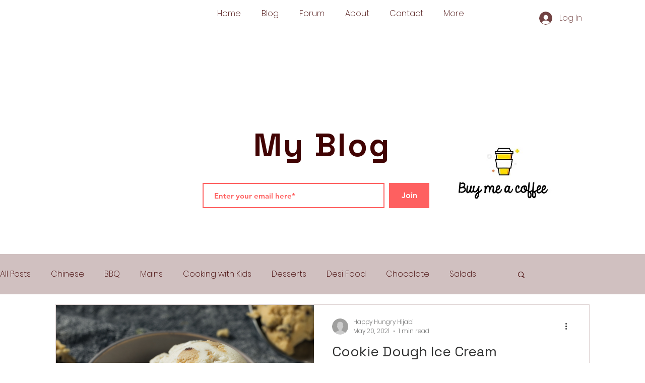

--- FILE ---
content_type: text/html; charset=utf-8
request_url: https://accounts.google.com/o/oauth2/postmessageRelay?parent=https%3A%2F%2Fstatic.parastorage.com&jsh=m%3B%2F_%2Fscs%2Fabc-static%2F_%2Fjs%2Fk%3Dgapi.lb.en.2kN9-TZiXrM.O%2Fd%3D1%2Frs%3DAHpOoo_B4hu0FeWRuWHfxnZ3V0WubwN7Qw%2Fm%3D__features__
body_size: 161
content:
<!DOCTYPE html><html><head><title></title><meta http-equiv="content-type" content="text/html; charset=utf-8"><meta http-equiv="X-UA-Compatible" content="IE=edge"><meta name="viewport" content="width=device-width, initial-scale=1, minimum-scale=1, maximum-scale=1, user-scalable=0"><script src='https://ssl.gstatic.com/accounts/o/2580342461-postmessagerelay.js' nonce="zSsjjHxG26muUTvo3oXd6g"></script></head><body><script type="text/javascript" src="https://apis.google.com/js/rpc:shindig_random.js?onload=init" nonce="zSsjjHxG26muUTvo3oXd6g"></script></body></html>

--- FILE ---
content_type: text/html; charset=utf-8
request_url: https://www.google.com/recaptcha/api2/aframe
body_size: 266
content:
<!DOCTYPE HTML><html><head><meta http-equiv="content-type" content="text/html; charset=UTF-8"></head><body><script nonce="VneyTYmzlpS1ZbA-O2aMkw">/** Anti-fraud and anti-abuse applications only. See google.com/recaptcha */ try{var clients={'sodar':'https://pagead2.googlesyndication.com/pagead/sodar?'};window.addEventListener("message",function(a){try{if(a.source===window.parent){var b=JSON.parse(a.data);var c=clients[b['id']];if(c){var d=document.createElement('img');d.src=c+b['params']+'&rc='+(localStorage.getItem("rc::a")?sessionStorage.getItem("rc::b"):"");window.document.body.appendChild(d);sessionStorage.setItem("rc::e",parseInt(sessionStorage.getItem("rc::e")||0)+1);localStorage.setItem("rc::h",'1768678988363');}}}catch(b){}});window.parent.postMessage("_grecaptcha_ready", "*");}catch(b){}</script></body></html>